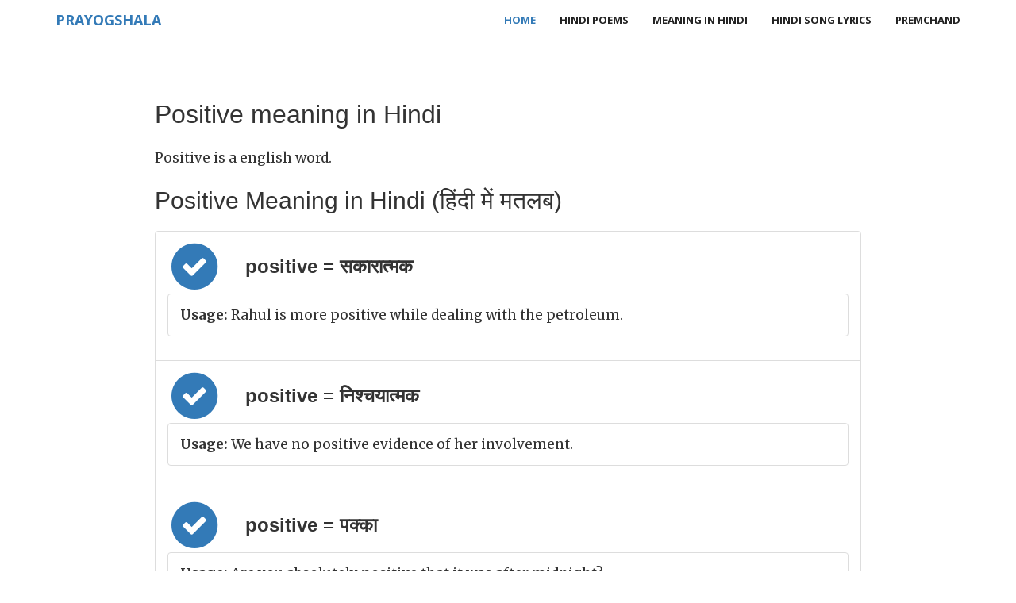

--- FILE ---
content_type: text/html; charset=UTF-8
request_url: https://www.prayogshala.com/dictionary/positive-meaning-in-hindi
body_size: 22811
content:








<!DOCTYPE html>
<html lang="en">




<head>
    <meta charset="utf-8">
    <meta http-equiv="X-UA-Compatible" content="IE=edge">
    <meta name="viewport" content="width=device-width, initial-scale=1">
    <meta http-equiv="Content-Type" content="text/html; charset=ISO-8859-1">
    
    <link rel="canonical" href="https://www.prayogshala.com/dictionary/positive-meaning-in-hindi" />
    <link rel="amphtml" href="https://amp.prayogshala.com/dictionary/positive-meaning-in-hindi">
    
    
<link rel="apple-touch-icon" sizes="180x180" href="/assets/prayogshala/favicons/apple-icon-180x180.png">
<link rel="icon" type="image/png" href="/assets/prayogshala/favicons/favicon-32x32.png" sizes="32x32">
<link rel="icon" type="image/png" href="/assets/prayogshala/favicons/favicon-16x16.png" sizes="16x16">
<link rel="manifest" href="/assets/prayogshala/favicons/manifest.json">




    <meta name="theme-color" content="#ffffff">
    <title>Positive meaning in Hindi - Positive का मतलब हिंदी में</title>
    

<script type="application/ld+json">
{
  "@context": "http://schema.org",
  "@type": "BlogPosting",
  "headline": "positive meaning in Hindi"
  "author": {
    "@type": "Organization",
    "name": "Prayogshala"
  },
  "publisher": {
    "@type": "Organization",
    "name": "Prayogshala"
  },
    
  "mainEntityOfPage": "https://www.prayogshala.com/dictionary/positive-meaning-in-hindi"

    
}
</script>



    <!-- Bootstrap Core CSS -->
    <link href="https://maxcdn.bootstrapcdn.com/bootstrap/3.3.7/css/bootstrap.min.css" rel="stylesheet">

    <!-- Custom Fonts -->
    <link href="https://maxcdn.bootstrapcdn.com/font-awesome/4.6.3/css/font-awesome.min.css" rel="stylesheet" type="text/css">
    <link href='https://fonts.googleapis.com/css?family=Open+Sans:300italic,400italic,600italic,700italic,800italic,400,300,600,700,800' rel='stylesheet' type='text/css'>
    <link href='https://fonts.googleapis.com/css?family=Merriweather:400,300,300italic,400italic,700,700italic,900,900italic' rel='stylesheet' type='text/css'>
    <link rel="stylesheet" href="//cdnjs.cloudflare.com/ajax/libs/highlight.js/9.4.0/styles/default.min.css">

    <!-- Plugin CSS -->

    <!-- Theme CSS -->
    <link href="/assets/blog/css/creative.css" rel="stylesheet">

    <!-- HTML5 Shim and Respond.js IE8 support of HTML5 elements and media queries -->
    <!-- WARNING: Respond.js doesn't work if you view the page via file:// -->
    <!--[if lt IE 9]>
    <script src="https://oss.maxcdn.com/libs/html5shiv/3.7.0/html5shiv.js"></script>
    <script src="https://oss.maxcdn.com/libs/respond.js/1.4.2/respond.min.js"></script>
    <![endif]-->

    
    <script async src="https://www.googletagmanager.com/gtag/js?id=G-5H2N7X01CD"></script>
<script>
  window.dataLayer = window.dataLayer || [];
  function gtag(){dataLayer.push(arguments);}
  gtag('js', new Date());

  gtag('config', 'G-5H2N7X01CD');
</script>
    
    <script async src="//pagead2.googlesyndication.com/pagead/js/adsbygoogle.js"></script>
<script>
     (adsbygoogle = window.adsbygoogle || []).push({
          google_ad_client: "ca-pub-6933708553081869",
          enable_page_level_ads: true
     });
</script>
     
    
</head>

<body id="page-top">


<nav id="mainNav" class="navbar navbar-default navbar-fixed-top">
    <div class="container">
        <!-- Brand and toggle get grouped for better mobile display -->
        <div class="navbar-header">
            <button type="button" class="navbar-toggle collapsed" data-toggle="collapse" data-target="#bs-example-navbar-collapse-1">
                <span class="sr-only">Toggle navigation</span> Menu <i class="fa fa-bars"></i>
            </button>
            <a class="navbar-brand" href="/">Prayogshala</a>
        </div>

        <!-- Collect the nav links, forms, and other content for toggling -->
        <div class="collapse navbar-collapse" id="bs-example-navbar-collapse-1">
            <ul class="nav navbar-nav navbar-right">
                


    <li class="active"><a href="/">Home</a></li>
    <li><a href="/poems">Hindi Poems</a></li>
    <li><a href="/dictionary/meaning-in-hindi"> Meaning in Hindi</a></li>
    <li><a href="/lyrics/song-lyrics-in-hindi"> Hindi Song Lyrics</a></li>
    <li><a href="http://premchand.co.in">Premchand</a></li>






            </ul>
        </div>
        <!-- /.navbar-collapse -->
    </div>
    <!-- /.container-fluid -->
</nav>


<section class="cfirst" id="about">

    <div class="container">
        <div class="row">
            <div class="col-xs-12 col-sm-12 col-lg-12">
                
                
                
                
                
<div class="content-body">
    <h1> Positive meaning in Hindi </h1>

    Positive is a english word.

    <h2> Positive Meaning in Hindi (हिंदी में मतलब)</h2>
    <ul class="list-group">

    
        <li class="list-group-item clearfix">
                    <span class="fa-stack fa-2x" style="float: left; margin-right: 30px">
                        <i class="fa fa-circle fa-stack-2x text-primary"></i>
                        <i class="fa fa-check fa-stack-1x fa-inverse"></i>
                    </span>            <h3>positive = सकारात्मक</h3>
        
            <ul class="list-group">
            
                    <li class="list-group-item clearfix"> <b>Usage:</b>  Rahul is more positive while dealing with the petroleum. </li>
            
            </ul>
        
        </li>
    
        <li class="list-group-item clearfix">
                    <span class="fa-stack fa-2x" style="float: left; margin-right: 30px">
                        <i class="fa fa-circle fa-stack-2x text-primary"></i>
                        <i class="fa fa-check fa-stack-1x fa-inverse"></i>
                    </span>            <h3>positive = निश्चयात्मक</h3>
        
            <ul class="list-group">
            
                    <li class="list-group-item clearfix"> <b>Usage:</b>  We have no positive evidence of her involvement. </li>
            
            </ul>
        
        </li>
    
        <li class="list-group-item clearfix">
                    <span class="fa-stack fa-2x" style="float: left; margin-right: 30px">
                        <i class="fa fa-circle fa-stack-2x text-primary"></i>
                        <i class="fa fa-check fa-stack-1x fa-inverse"></i>
                    </span>            <h3>positive = पक्का</h3>
        
            <ul class="list-group">
            
                    <li class="list-group-item clearfix"> <b>Usage:</b>  Are you absolutely positive that it was after midnight? </li>
            
            </ul>
        
        </li>
    
        <li class="list-group-item clearfix">
                    <span class="fa-stack fa-2x" style="float: left; margin-right: 30px">
                        <i class="fa fa-circle fa-stack-2x text-primary"></i>
                        <i class="fa fa-check fa-stack-1x fa-inverse"></i>
                    </span>            <h3>positive = प्रभावयुक्त</h3>
        
            <ul class="list-group">
            
                    <li class="list-group-item clearfix"> <b>Usage:</b>  The test get a positive reaction. </li>
            
            </ul>
        
        </li>
    
        <li class="list-group-item clearfix">
                    <span class="fa-stack fa-2x" style="float: left; margin-right: 30px">
                        <i class="fa fa-circle fa-stack-2x text-primary"></i>
                        <i class="fa fa-check fa-stack-1x fa-inverse"></i>
                    </span>            <h3>positive = सुनिश्चित</h3>
        
            <ul class="list-group">
            
                    <li class="list-group-item clearfix"> <b>Usage:</b>  It was a positive miracle that we arrived on time. </li>
            
            </ul>
        
        </li>
    
        <li class="list-group-item clearfix">
                    <span class="fa-stack fa-2x" style="float: left; margin-right: 30px">
                        <i class="fa fa-circle fa-stack-2x text-primary"></i>
                        <i class="fa fa-check fa-stack-1x fa-inverse"></i>
                    </span>            <h3>positive = धनात्मक</h3>
        
            <ul class="list-group">
            
                    <li class="list-group-item clearfix"> <b>Usage:</b>  &#x27;+&#x27; is a positive sign in mathematics. </li>
            
            </ul>
        
        </li>
    
    </ul>
    

    

    <h2> Positive Meaning in Detail </h2>

    
        <li class="list-group-item clearfix">
                    <span class="fa-stack fa-2x" style="float: left; margin-right: 30px">
                        <i class="fa fa-circle fa-stack-2x text-primary"></i>
                        <i class="fa fa-check fa-stack-1x fa-inverse"></i>
                    </span>            
                    <p><b>positive (noun) </b> = the primary form of an adjective or adverb; denotes a quality without qualification, comparison, or relation to increase or diminution
                    <p><b> Synonyms:</b> positive, positive_degree 
        
        </li>
    
        <li class="list-group-item clearfix">
                    <span class="fa-stack fa-2x" style="float: left; margin-right: 30px">
                        <i class="fa fa-circle fa-stack-2x text-primary"></i>
                        <i class="fa fa-check fa-stack-1x fa-inverse"></i>
                    </span>            
                    <p><b>positive (noun) </b> = a film showing a photographic image whose tones correspond to those of the original subject
                    <p><b> Synonyms:</b> positive 
        
        </li>
    
        <li class="list-group-item clearfix">
                    <span class="fa-stack fa-2x" style="float: left; margin-right: 30px">
                        <i class="fa fa-circle fa-stack-2x text-primary"></i>
                        <i class="fa fa-check fa-stack-1x fa-inverse"></i>
                    </span>            
                    <p><b>positive (adj) </b> = characterized by or displaying affirmation or acceptance or certainty etc.
                    <p><b> Synonyms:</b> positive 
        
            <ul class="list-group">
            
                    <li class="list-group-item clearfix"> <b>Usage:</b>  a positive attitude </li>
            
                    <li class="list-group-item clearfix"> <b>Usage:</b>  the reviews were all positive </li>
            
                    <li class="list-group-item clearfix"> <b>Usage:</b>  a positive benefit </li>
            
                    <li class="list-group-item clearfix"> <b>Usage:</b>  a positive demand </li>
            
            </ul>
        
        </li>
    
        <li class="list-group-item clearfix">
                    <span class="fa-stack fa-2x" style="float: left; margin-right: 30px">
                        <i class="fa fa-circle fa-stack-2x text-primary"></i>
                        <i class="fa fa-check fa-stack-1x fa-inverse"></i>
                    </span>            
                    <p><b>positive (adj) </b> = persuaded of; very sure
                    <p><b> Synonyms:</b> convinced, positive, confident 
        
            <ul class="list-group">
            
                    <li class="list-group-item clearfix"> <b>Usage:</b>  were convinced that it would be to their advantage to join </li>
            
                    <li class="list-group-item clearfix"> <b>Usage:</b>  I am positive he is lying </li>
            
                    <li class="list-group-item clearfix"> <b>Usage:</b>  was confident he would win </li>
            
            </ul>
        
        </li>
    
        <li class="list-group-item clearfix">
                    <span class="fa-stack fa-2x" style="float: left; margin-right: 30px">
                        <i class="fa fa-circle fa-stack-2x text-primary"></i>
                        <i class="fa fa-check fa-stack-1x fa-inverse"></i>
                    </span>            
                    <p><b>positive (adj) </b> = involving advantage or good
                    <p><b> Synonyms:</b> plus, positive 
        
            <ul class="list-group">
            
                    <li class="list-group-item clearfix"> <b>Usage:</b>  a plus (or positive) factor </li>
            
            </ul>
        
        </li>
    
        <li class="list-group-item clearfix">
                    <span class="fa-stack fa-2x" style="float: left; margin-right: 30px">
                        <i class="fa fa-circle fa-stack-2x text-primary"></i>
                        <i class="fa fa-check fa-stack-1x fa-inverse"></i>
                    </span>            
                    <p><b>positive (adj) </b> = indicating existence or presence of a suspected condition or pathogen
                    <p><b> Synonyms:</b> positive, confirming 
        
            <ul class="list-group">
            
                    <li class="list-group-item clearfix"> <b>Usage:</b>  a positive pregnancy test </li>
            
            </ul>
        
        </li>
    
        <li class="list-group-item clearfix">
                    <span class="fa-stack fa-2x" style="float: left; margin-right: 30px">
                        <i class="fa fa-circle fa-stack-2x text-primary"></i>
                        <i class="fa fa-check fa-stack-1x fa-inverse"></i>
                    </span>            
                    <p><b>positive (adj) </b> = formally laid down or imposed
                    <p><b> Synonyms:</b> positive, prescribed 
        
            <ul class="list-group">
            
                    <li class="list-group-item clearfix"> <b>Usage:</b>  positive laws </li>
            
            </ul>
        
        </li>
    
        <li class="list-group-item clearfix">
                    <span class="fa-stack fa-2x" style="float: left; margin-right: 30px">
                        <i class="fa fa-circle fa-stack-2x text-primary"></i>
                        <i class="fa fa-check fa-stack-1x fa-inverse"></i>
                    </span>            
                    <p><b>positive (adj) </b> = impossible to deny or disprove
                    <p><b> Synonyms:</b> incontrovertible, irrefutable, positive 
        
            <ul class="list-group">
            
                    <li class="list-group-item clearfix"> <b>Usage:</b>  incontrovertible proof of the defendant&#x27;s innocence </li>
            
                    <li class="list-group-item clearfix"> <b>Usage:</b>  proof positive </li>
            
                    <li class="list-group-item clearfix"> <b>Usage:</b>  an irrefutable argument </li>
            
            </ul>
        
        </li>
    
        <li class="list-group-item clearfix">
                    <span class="fa-stack fa-2x" style="float: left; margin-right: 30px">
                        <i class="fa fa-circle fa-stack-2x text-primary"></i>
                        <i class="fa fa-check fa-stack-1x fa-inverse"></i>
                    </span>            
                    <p><b>positive (adj) </b> = of or relating to positivism
                    <p><b> Synonyms:</b> positivist, positivistic, positive 
        
            <ul class="list-group">
            
                    <li class="list-group-item clearfix"> <b>Usage:</b>  positivist thinkers </li>
            
                    <li class="list-group-item clearfix"> <b>Usage:</b>  positivist doctrine </li>
            
                    <li class="list-group-item clearfix"> <b>Usage:</b>  positive philosophy </li>
            
            </ul>
        
        </li>
    
        <li class="list-group-item clearfix">
                    <span class="fa-stack fa-2x" style="float: left; margin-right: 30px">
                        <i class="fa fa-circle fa-stack-2x text-primary"></i>
                        <i class="fa fa-check fa-stack-1x fa-inverse"></i>
                    </span>            
                    <p><b>positive (adj) </b> = reckoned, situated or tending in the direction which naturally or arbitrarily is taken to indicate increase or progress or onward motion
                    <p><b> Synonyms:</b> positive 
        
            <ul class="list-group">
            
                    <li class="list-group-item clearfix"> <b>Usage:</b>  positive increase in graduating students </li>
            
            </ul>
        
        </li>
    
        <li class="list-group-item clearfix">
                    <span class="fa-stack fa-2x" style="float: left; margin-right: 30px">
                        <i class="fa fa-circle fa-stack-2x text-primary"></i>
                        <i class="fa fa-check fa-stack-1x fa-inverse"></i>
                    </span>            
                    <p><b>positive (adj) </b> = greater than zero
                    <p><b> Synonyms:</b> positive 
        
            <ul class="list-group">
            
                    <li class="list-group-item clearfix"> <b>Usage:</b>  positive numbers </li>
            
            </ul>
        
        </li>
    
        <li class="list-group-item clearfix">
                    <span class="fa-stack fa-2x" style="float: left; margin-right: 30px">
                        <i class="fa fa-circle fa-stack-2x text-primary"></i>
                        <i class="fa fa-check fa-stack-1x fa-inverse"></i>
                    </span>            
                    <p><b>positive (adj) </b> = having a positive charge
                    <p><b> Synonyms:</b> positive, electropositive, positively_charged 
        
            <ul class="list-group">
            
                    <li class="list-group-item clearfix"> <b>Usage:</b>  protons are positive </li>
            
            </ul>
        
        </li>
    
        <li class="list-group-item clearfix">
                    <span class="fa-stack fa-2x" style="float: left; margin-right: 30px">
                        <i class="fa fa-circle fa-stack-2x text-primary"></i>
                        <i class="fa fa-check fa-stack-1x fa-inverse"></i>
                    </span>            
                    <p><b>positive (adj) </b> = marked by excessive confidence
                    <p><b> Synonyms:</b> cocksure, overconfident, positive 
        
            <ul class="list-group">
            
                    <li class="list-group-item clearfix"> <b>Usage:</b>  an arrogant and cocksure materialist </li>
            
                    <li class="list-group-item clearfix"> <b>Usage:</b>  so overconfident and impudent as to speak to the queen </li>
            
                    <li class="list-group-item clearfix"> <b>Usage:</b>  the less he knows the more positive he gets </li>
            
            </ul>
        
        </li>
        
    
    

    <b> Other words to learn</b>
     <ul>
         
            <li> <a href="/dictionary/ideologically-meaning-in-hindi"> ideologically meaning in Hindi</a></li>
         
            <li> <a href="/dictionary/writhe-meaning-in-hindi"> writhe meaning in Hindi</a></li>
         
            <li> <a href="/dictionary/matron-meaning-in-hindi"> matron meaning in Hindi</a></li>
         
            <li> <a href="/dictionary/vibration-meaning-in-hindi"> vibration meaning in Hindi</a></li>
         
            <li> <a href="/dictionary/indeterminacy-meaning-in-hindi"> indeterminacy meaning in Hindi</a></li>
         
            <li> <a href="/dictionary/cloth-meaning-in-hindi"> cloth meaning in Hindi</a></li>
         
            <li> <a href="/dictionary/meteorological-meaning-in-hindi"> meteorological meaning in Hindi</a></li>
         
            <li> <a href="/dictionary/ore-meaning-in-hindi"> ore meaning in Hindi</a></li>
         
            <li> <a href="/dictionary/gavel-meaning-in-hindi"> gavel meaning in Hindi</a></li>
         
            <li> <a href="/dictionary/sleeved-meaning-in-hindi"> sleeved meaning in Hindi</a></li>
         
            <li> <a href="/dictionary/clerk-meaning-in-hindi"> clerk meaning in Hindi</a></li>
         
            <li> <a href="/dictionary/impudent-meaning-in-hindi"> impudent meaning in Hindi</a></li>
         
            <li> <a href="/dictionary/fauna-meaning-in-hindi"> fauna meaning in Hindi</a></li>
         
            <li> <a href="/dictionary/undefeated-meaning-in-hindi"> undefeated meaning in Hindi</a></li>
         
            <li> <a href="/dictionary/marrow-meaning-in-hindi"> marrow meaning in Hindi</a></li>
         
     </ul>
    

     <h2> Also See </h2>
    If you want to improve your english understanding and english to hindi conversions, please visit our daily
    <a href="/dictionary/meaning-in-hindi"> "Meaning In Hindi"</a> series where we cover a new english word every day and discuss its meaning in hindi.


</div>

                <div id="footer">
                    

<iframe src="https://www.facebook.com/plugins/like.php?href=http%3A%2F%2Fwww.facebook.com%2Fprayogshala&width=450&layout=standard&action=like&size=large&show_faces=true&share=true&height=80" width="450" height="80" style="border:none;overflow:hidden" scrolling="no" frameborder="0" allowTransparency="true"></iframe>





                    

    
    
    
    





                </div>
            </div>

        </div>

    </div>
</section>


<footer>
    <div class="container">
        <ul class="list-inline">
            <li>
                


<center> &copy; 2016, Prayogshala.com. <a href="/policy/privacy"> Privacy Policy </a>



            </li>
        </ul>
    </div>
</footer>




<!-- jQuery -->
<script src="https://cdnjs.cloudflare.com/ajax/libs/jquery/3.1.1/jquery.min.js"></script>

<!-- Bootstrap Core JavaScript -->
<script src="https://maxcdn.bootstrapcdn.com/bootstrap/3.3.7/js/bootstrap.min.js"></script>

<!-- Plugin JavaScript -->
<script src="https://cdnjs.cloudflare.com/ajax/libs/jquery-easing/1.3/jquery.easing.min.js"></script>

<!-- Theme JavaScript -->
<script src="/assets/premchand/js/creative.min.js"></script>
<script src="/assets/webkj/javascripts/highlight.pack.js"></script>

<script>hljs.initHighlightingOnLoad();</script>
<script type="text/javascript">
$(document).ready(function(){
    $(".sidenav").affix({
        offset: { 
            top: $("#top-sidebar").outerHeight(true)
        }
    });
    $(".sidenav").on('affix.bs.affix', function(){
        $(this).addClass("col-sm-4 col-lg-4");
    });
    $(".sidenav").on('affix-top.bs.affix', function(){
        $(this).removeClass("col-sm-4 col-lg-4");
    });


});
</script>
</body>

</html>




--- FILE ---
content_type: text/html; charset=utf-8
request_url: https://www.google.com/recaptcha/api2/aframe
body_size: 268
content:
<!DOCTYPE HTML><html><head><meta http-equiv="content-type" content="text/html; charset=UTF-8"></head><body><script nonce="f1iZpAB1Rk_BISuV3rPphA">/** Anti-fraud and anti-abuse applications only. See google.com/recaptcha */ try{var clients={'sodar':'https://pagead2.googlesyndication.com/pagead/sodar?'};window.addEventListener("message",function(a){try{if(a.source===window.parent){var b=JSON.parse(a.data);var c=clients[b['id']];if(c){var d=document.createElement('img');d.src=c+b['params']+'&rc='+(localStorage.getItem("rc::a")?sessionStorage.getItem("rc::b"):"");window.document.body.appendChild(d);sessionStorage.setItem("rc::e",parseInt(sessionStorage.getItem("rc::e")||0)+1);localStorage.setItem("rc::h",'1769016970231');}}}catch(b){}});window.parent.postMessage("_grecaptcha_ready", "*");}catch(b){}</script></body></html>